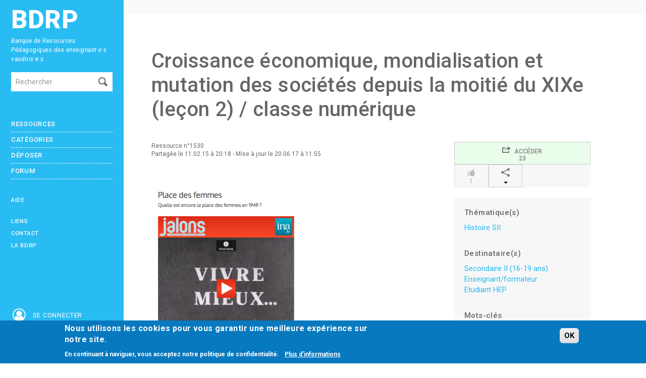

--- FILE ---
content_type: text/html; charset=utf-8
request_url: https://www.bdrp.ch/lien-pedagogique/croissance-economique-mondialisation-et-mutation-des-societes-depuis-la-moitie-du
body_size: 8273
content:
<!DOCTYPE html>
<html lang="fr" dir="ltr">
    <head profile="http://www.w3.org/1999/xhtml/vocab">
        <meta charset="utf-8">
        <meta name="viewport" content="width=device-width, initial-scale=1.0, maximum-scale=1.0, user-scalable=no"/>

                <link rel="mask-icon" href="https://www.bdrp.ch/sites/all/themes/bdrp/images/tab_icon.svg" color="#00bbf7">
        <meta http-equiv="Content-Type" content="text/html; charset=utf-8" />
<meta name="Generator" content="Drupal 7 (http://drupal.org)" />
<link rel="canonical" href="/lien-pedagogique/croissance-economique-mondialisation-et-mutation-des-societes-depuis-la-moitie-du" />
<link rel="shortlink" href="/node/1530" />
<meta property="og:image" content="https://www.bdrp.ch/sites/default/files/mutation_societes.png" />
<meta property="og:description" content=".... *Leçon 2 : Mutation des sociétés*

Supports : vidéos + film

1. Une société industrielle (1850 – années 1970)

 * Les ouvriers
   
 * Classes moyennes et urbanisation
   
 * L’évolution des campagnes
   
 * Place des femmes
   
 * Une nouvelle société à partir des années 1960 ?
   

2. L&#039;immigration et la société française

–––

Présentation générale sur les *principes de la classe 
inversée *(vidéo 5’ 33 ‘’)* *:

 https://www.youtube.com/watch?v=1_3_QGPyVCQ&amp;app=desktop [1]

 

 

 


[1] https://www.youtube.com/watch?v=1_3_QGPyVCQ&amp;amp;app=desktop
" />
<link rel="shortcut icon" href="https://www.bdrp.ch/sites/default/files/favicon.png" type="image/png" />
        <link rel="stylesheet" type="text/css" media="print" href="https://www.bdrp.ch/sites/all/themes/bdrp/css/print.css" />

        <title>Croissance économique, mondialisation et mutation des sociétés depuis la moitié du XIXe (leçon 2) / classe numérique | BDRP</title>
        <link type="text/css" rel="stylesheet" href="https://www.bdrp.ch/sites/default/files/css/css_lQaZfjVpwP_oGNqdtWCSpJT1EMqXdMiU84ekLLxQnc4.css" media="all" />
<link type="text/css" rel="stylesheet" href="https://www.bdrp.ch/sites/default/files/css/css_dQUmkOHGvhdsk3fw1ClcAv2fBIdCRpG6DXJhEQw3_TE.css" media="all" />
<link type="text/css" rel="stylesheet" href="https://www.bdrp.ch/sites/default/files/css/css_3wo7wpiBJ3r4UQ9keiHCs2MFadW0nyCy4eXOUE8ZEKQ.css" media="all" />
<link type="text/css" rel="stylesheet" href="https://www.bdrp.ch/sites/default/files/css/css_XT4GRZPQIusvsN-_pbde-53D3f1mHi8P5i594zk-n-4.css" media="all" />
<link type="text/css" rel="stylesheet" href="https://fonts.googleapis.com/css?family=Roboto:400,300,300italic,400italic,500,700,500italic,700italic,900,900italic" media="all" />
<link type="text/css" rel="stylesheet" href="https://fonts.googleapis.com/css?family=Open+Sans:400,300,300italic,400italic,600,700,600italic,700italic,800,800italic" media="all" />
<link type="text/css" rel="stylesheet" href="https://fonts.googleapis.com/css?family=Oswald:400,300,700" media="all" />
<link type="text/css" rel="stylesheet" href="https://cdnjs.cloudflare.com/ajax/libs/font-awesome/4.7.0/css/font-awesome.css" media="all" />
<style>#sliding-popup.sliding-popup-bottom,#sliding-popup.sliding-popup-bottom .eu-cookie-withdraw-banner,.eu-cookie-withdraw-tab{background:#0779bf;}#sliding-popup.sliding-popup-bottom.eu-cookie-withdraw-wrapper{background:transparent}#sliding-popup .popup-content #popup-text h1,#sliding-popup .popup-content #popup-text h2,#sliding-popup .popup-content #popup-text h3,#sliding-popup .popup-content #popup-text p,#sliding-popup label,#sliding-popup div,.eu-cookie-compliance-secondary-button,.eu-cookie-withdraw-tab{color:#fff !important;}.eu-cookie-withdraw-tab{border-color:#fff;}.eu-cookie-compliance-more-button{color:#fff !important;}
</style>
<link type="text/css" rel="stylesheet" href="https://www.bdrp.ch/sites/default/files/css/css_4n4svtnc3ZcEJ29ON-vRkA37kttj5Uk7kobb4ua3xCw.css" media="all" />
        <script src="https://www.bdrp.ch/sites/all/modules/jquery_update/replace/jquery/1.8/jquery.min.js?v=1.8.3"></script>
<script src="https://www.bdrp.ch/misc/jquery-extend-3.4.0.js?v=1.8.3"></script>
<script src="https://www.bdrp.ch/misc/jquery-html-prefilter-3.5.0-backport.js?v=1.8.3"></script>
<script src="https://www.bdrp.ch/misc/jquery.once.js?v=1.2"></script>
<script src="https://www.bdrp.ch/misc/drupal.js?svy4hx"></script>
<script src="https://www.bdrp.ch/sites/all/libraries/mediaelement/build/mediaelement-and-player.min.js?v=2.1.6"></script>
<script src="https://www.bdrp.ch/sites/all/modules/eu_cookie_compliance/js/jquery.cookie-1.4.1.min.js?v=1.4.1"></script>
<script src="https://www.bdrp.ch/sites/default/files/languages/fr_aVr7E2l-MJsRmwLvNX_XcJCY3ekcxF3muG-jQnOzGNU.js?svy4hx"></script>
<script src="https://www.bdrp.ch/sites/all/modules/apachesolr_autocomplete/apachesolr_autocomplete.js?svy4hx"></script>
<script src="https://www.bdrp.ch/sites/all/modules/apachesolr_autocomplete/jquery-autocomplete/jquery.autocomplete.js?svy4hx"></script>
<script src="https://www.bdrp.ch/sites/all/libraries/colorbox/jquery.colorbox-min.js?svy4hx"></script>
<script src="https://www.bdrp.ch/sites/all/modules/colorbox/js/colorbox.js?svy4hx"></script>
<script src="https://www.bdrp.ch/sites/all/modules/colorbox/js/colorbox_load.js?svy4hx"></script>
<script src="https://www.bdrp.ch/sites/all/modules/mediaelement/mediaelement.js?svy4hx"></script>
<script src="https://www.bdrp.ch/sites/all/modules/quote/quote.js?svy4hx"></script>
<script>
	    addthis_pub = 'BDRP';
	    addthis_logo = 'http://www.addthis.com/images/yourlogo.png';
	    addthis_logo_background = 'EFEFFF';
	    addthis_logo_color = '666699';
	    addthis_brand = '';
	    addthis_options = 'facebook, twitter, google, mailto';
	    addthis_disable_flash = 'true';
	</script>
<script src="https://www.bdrp.ch/sites/all/themes/bdrp/js/bootstrap-modal.js?svy4hx"></script>
<script src="https://www.bdrp.ch/sites/all/themes/bdrp/js/bs-buttons.js?svy4hx"></script>
<script src="https://www.bdrp.ch/sites/all/themes/bdrp/js/bs-tooltips.js?svy4hx"></script>
<script src="https://www.bdrp.ch/sites/all/themes/bdrp/js/scrollTopBottom/scrollTopBottom.js?svy4hx"></script>
<script src="https://www.bdrp.ch/sites/all/themes/bdrp/js/scripts.js?svy4hx"></script>
<script src="https://www.bdrp.ch/sites/all/themes/bdrp/js/jquery.mmenu.all.min.js?svy4hx"></script>
<script src="https://www.bdrp.ch/sites/all/themes/bdrp/js/MobileMenu.min.js?svy4hx"></script>
<script src="https://www.bdrp.ch/sites/all/themes/bdrp/js/slick.min.js?svy4hx"></script>
<script>jQuery.extend(Drupal.settings, {"basePath":"\/","pathPrefix":"","setHasJsCookie":0,"ajaxPageState":{"theme":"bdrp","theme_token":"Iu59XfVXDktHryO-WxsHdrAnUs_nP14wxOv0V5dmYQw","js":{"0":1,"sites\/all\/modules\/eu_cookie_compliance\/js\/eu_cookie_compliance.js":1,"sites\/all\/modules\/jquery_update\/replace\/jquery\/1.8\/jquery.min.js":1,"misc\/jquery-extend-3.4.0.js":1,"misc\/jquery-html-prefilter-3.5.0-backport.js":1,"misc\/jquery.once.js":1,"misc\/drupal.js":1,"sites\/all\/libraries\/mediaelement\/build\/mediaelement-and-player.min.js":1,"sites\/all\/modules\/eu_cookie_compliance\/js\/jquery.cookie-1.4.1.min.js":1,"public:\/\/languages\/fr_aVr7E2l-MJsRmwLvNX_XcJCY3ekcxF3muG-jQnOzGNU.js":1,"sites\/all\/modules\/apachesolr_autocomplete\/apachesolr_autocomplete.js":1,"sites\/all\/modules\/apachesolr_autocomplete\/jquery-autocomplete\/jquery.autocomplete.js":1,"sites\/all\/libraries\/colorbox\/jquery.colorbox-min.js":1,"sites\/all\/modules\/colorbox\/js\/colorbox.js":1,"sites\/all\/modules\/colorbox\/js\/colorbox_load.js":1,"sites\/all\/modules\/mediaelement\/mediaelement.js":1,"sites\/all\/modules\/quote\/quote.js":1,"1":1,"sites\/all\/themes\/bdrp\/js\/bootstrap-modal.js":1,"sites\/all\/themes\/bdrp\/js\/bs-buttons.js":1,"sites\/all\/themes\/bdrp\/js\/bs-tooltips.js":1,"sites\/all\/themes\/bdrp\/js\/scrollTopBottom\/scrollTopBottom.js":1,"sites\/all\/themes\/bdrp\/js\/scripts.js":1,"sites\/all\/themes\/bdrp\/js\/jquery.mmenu.all.min.js":1,"sites\/all\/themes\/bdrp\/js\/MobileMenu.min.js":1,"sites\/all\/themes\/bdrp\/js\/slick.min.js":1},"css":{"modules\/system\/system.base.css":1,"sites\/all\/libraries\/mediaelement\/build\/mediaelementplayer.min.css":1,"sites\/all\/modules\/comment_notify\/comment_notify.css":1,"sites\/all\/modules\/date\/date_api\/date.css":1,"sites\/all\/modules\/date\/date_popup\/themes\/datepicker.1.7.css":1,"modules\/field\/theme\/field.css":1,"sites\/all\/modules\/field_hidden\/field_hidden.css":1,"sites\/all\/modules\/views\/css\/views.css":1,"sites\/all\/modules\/ckeditor\/css\/ckeditor.css":1,"sites\/all\/modules\/apachesolr_autocomplete\/apachesolr_autocomplete.css":1,"sites\/all\/modules\/apachesolr_autocomplete\/jquery-autocomplete\/jquery.autocomplete.css":1,"sites\/all\/libraries\/colorbox\/example2\/colorbox.css":1,"sites\/all\/modules\/ctools\/css\/ctools.css":1,"sites\/all\/modules\/facebook_pull\/facebook_pull.css":1,"sites\/all\/modules\/quote\/quote.css":1,"sites\/all\/modules\/tagclouds\/tagclouds.css":1,"sites\/all\/modules\/eu_cookie_compliance\/css\/eu_cookie_compliance.css":1,"sites\/all\/modules\/addthis\/addthis.css":1,"https:\/\/fonts.googleapis.com\/css?family=Roboto:400,300,300italic,400italic,500,700,500italic,700italic,900,900italic":1,"https:\/\/fonts.googleapis.com\/css?family=Open+Sans:400,300,300italic,400italic,600,700,600italic,700italic,800,800italic":1,"https:\/\/fonts.googleapis.com\/css?family=Oswald:400,300,700":1,"https:\/\/cdnjs.cloudflare.com\/ajax\/libs\/font-awesome\/4.7.0\/css\/font-awesome.css":1,"0":1,"sites\/all\/themes\/bdrp\/css\/bootstrap.css":1,"sites\/all\/themes\/bdrp\/css\/responsive.css":1,"sites\/all\/themes\/bdrp\/css\/comment.css":1,"sites\/all\/themes\/bdrp\/css\/icomoon.css":1,"sites\/all\/themes\/bdrp\/css\/styles-sass.css":1,"sites\/all\/themes\/bdrp\/css\/jquery.mmenu.all.css":1,"sites\/all\/themes\/bdrp\/css\/jquery.mmenu.all.override.css":1,"sites\/all\/themes\/bdrp\/css\/slick.css":1,"sites\/all\/themes\/bdrp\/css\/slick-theme.css":1,"sites\/all\/themes\/bdrp\/js\/scrollTopBottom\/css\/scrollTopBottom.css":1}},"apachesolr_autocomplete":{"path":"\/apachesolr_autocomplete"},"colorbox":{"opacity":"0.85","current":"{current} sur {total}","previous":"\u00ab Pr\u00e9c.","next":"Suivant \u00bb","close":"Fermer","maxWidth":"98%","maxHeight":"98%","fixed":true,"mobiledetect":true,"mobiledevicewidth":"480px"},"mediaelementAll":true,"quote_nest":"2","eu_cookie_compliance":{"popup_enabled":1,"popup_agreed_enabled":0,"popup_hide_agreed":0,"popup_clicking_confirmation":0,"popup_scrolling_confirmation":0,"popup_html_info":"\u003Cdiv class=\u0022eu-cookie-compliance-banner eu-cookie-compliance-banner-info eu-cookie-compliance-banner--default\u0022\u003E\n  \u003Cdiv class=\u0022popup-content info\u0022\u003E\n    \u003Cdiv id=\u0022popup-text\u0022\u003E\n      \u003Ch2\u003ENous utilisons les cookies pour vous garantir une meilleure exp\u00e9rience sur notre site.\u003C\/h2\u003E\n\u003Cp\u003EEn continuant \u00e0 naviguer, vous acceptez notre politique de confidentialit\u00e9.\u003C\/p\u003E\n\u003Cp\u003E\u00a0\u003C\/p\u003E\n              \u003Cbutton type=\u0022button\u0022 class=\u0022find-more-button eu-cookie-compliance-more-button\u0022\u003EPlus d\u0027informations\u003C\/button\u003E\n          \u003C\/div\u003E\n    \n    \u003Cdiv id=\u0022popup-buttons\u0022 class=\u0022\u0022\u003E\n      \u003Cbutton type=\u0022button\u0022 class=\u0022agree-button eu-cookie-compliance-default-button\u0022\u003EOK\u003C\/button\u003E\n          \u003C\/div\u003E\n  \u003C\/div\u003E\n\u003C\/div\u003E","use_mobile_message":false,"mobile_popup_html_info":"\u003Cdiv class=\u0022eu-cookie-compliance-banner eu-cookie-compliance-banner-info eu-cookie-compliance-banner--default\u0022\u003E\n  \u003Cdiv class=\u0022popup-content info\u0022\u003E\n    \u003Cdiv id=\u0022popup-text\u0022\u003E\n      \u003Ch2\u003EWe use cookies on this site to enhance your user experience\u003C\/h2\u003E\n\u003Cp\u003EBy tapping the Accept button, you agree to us doing so.\u003C\/p\u003E\n              \u003Cbutton type=\u0022button\u0022 class=\u0022find-more-button eu-cookie-compliance-more-button\u0022\u003EPlus d\u0027informations\u003C\/button\u003E\n          \u003C\/div\u003E\n    \n    \u003Cdiv id=\u0022popup-buttons\u0022 class=\u0022\u0022\u003E\n      \u003Cbutton type=\u0022button\u0022 class=\u0022agree-button eu-cookie-compliance-default-button\u0022\u003EOK\u003C\/button\u003E\n          \u003C\/div\u003E\n  \u003C\/div\u003E\n\u003C\/div\u003E\n","mobile_breakpoint":"768","popup_html_agreed":"\u003Cdiv\u003E\n  \u003Cdiv class=\u0022popup-content agreed\u0022\u003E\n    \u003Cdiv id=\u0022popup-text\u0022\u003E\n      \u003Ch2\u003EThank you for accepting cookies\u003C\/h2\u003E\n\u003Cp\u003EYou can now hide this message or find out more about cookies.\u003C\/p\u003E\n    \u003C\/div\u003E\n    \u003Cdiv id=\u0022popup-buttons\u0022\u003E\n      \u003Cbutton type=\u0022button\u0022 class=\u0022hide-popup-button eu-cookie-compliance-hide-button\u0022\u003EHide\u003C\/button\u003E\n              \u003Cbutton type=\u0022button\u0022 class=\u0022find-more-button eu-cookie-compliance-more-button-thank-you\u0022 \u003EMore info\u003C\/button\u003E\n          \u003C\/div\u003E\n  \u003C\/div\u003E\n\u003C\/div\u003E","popup_use_bare_css":false,"popup_height":"auto","popup_width":"100%","popup_delay":1000,"popup_link":"\/politique-de-confidentialite","popup_link_new_window":1,"popup_position":null,"fixed_top_position":1,"popup_language":"fr","store_consent":false,"better_support_for_screen_readers":0,"reload_page":0,"domain":"","domain_all_sites":0,"popup_eu_only_js":0,"cookie_lifetime":"100","cookie_session":false,"disagree_do_not_show_popup":0,"method":"default","whitelisted_cookies":"","withdraw_markup":"\u003Cbutton type=\u0022button\u0022 class=\u0022eu-cookie-withdraw-tab\u0022\u003EPrivacy settings\u003C\/button\u003E\n\u003Cdiv class=\u0022eu-cookie-withdraw-banner\u0022\u003E\n  \u003Cdiv class=\u0022popup-content info\u0022\u003E\n    \u003Cdiv id=\u0022popup-text\u0022\u003E\n      \u003Ch2\u003EWe use cookies on this site to enhance your user experience\u003C\/h2\u003E\n\u003Cp\u003EYou have given your consent for us to set cookies.\u003C\/p\u003E\n    \u003C\/div\u003E\n    \u003Cdiv id=\u0022popup-buttons\u0022\u003E\n      \u003Cbutton type=\u0022button\u0022 class=\u0022eu-cookie-withdraw-button\u0022\u003EWithdraw consent\u003C\/button\u003E\n    \u003C\/div\u003E\n  \u003C\/div\u003E\n\u003C\/div\u003E\n","withdraw_enabled":false,"withdraw_button_on_info_popup":0,"cookie_categories":[],"enable_save_preferences_button":1,"fix_first_cookie_category":1,"select_all_categories_by_default":0},"urlIsAjaxTrusted":{"\/lien-pedagogique\/croissance-economique-mondialisation-et-mutation-des-societes-depuis-la-moitie-du":true,"\/lien-pedagogique\/croissance-economique-mondialisation-et-mutation-des-societes-depuis-la-moitie-du?destination=node\/1530":true}});</script>
    </head>
        <body class="html not-front not-logged-in one-sidebar sidebar-first page-node page-node- page-node-1530 node-type-reference-pedagogique" >
<!-- Modal -->
<div id="myModal" class="modal hide fade" tabindex="-999" role="dialog" data-backdrop="true" aria-labelledby="myModalLabel" aria-hidden="false">
  <div class="modal-body">
	     <img src="/sites/all/themes/bdrp/images/non-connect-500.gif" class="img-responsive"/>
      </div>
  <div class="modal-footer" style="color:white;">
    <button class="btn" data-dismiss="modal" aria-hidden="true">Fermer</button>
  </div>
</div>
        <div id="skip-link">
            <a href="#main-content" class="element-invisible element-focusable">Aller au contenu principal</a>
        </div>
        <div id="page">
                        
<div class="mobilebar">
    <div>
        <a href="#menu-mobile" class="mobilebar__burger"><i></i><i></i><i></i></a>
    </div>
    
    <div class="mobilebar__title"><a href="/"><img src="/sites/all/themes/bdrp/images/logo-mobile-text.svg" alt="bdrp"></a></div>

    <div class="icons-mobile">
        <a href="/search"><i class="fa fa-2x fa-fw fa-search"></i></a>
		    	<a href="#menu-user"><i class="fa fa-2x fa-fw fa-user-circle-o"></i></a>
    	    </div>
</div>

<div class="sidebar visible-desktop" id="menu_open">
    <a class="sidebar__logo" href="/">BDRP</a>
    <div class="sidebar__baseline">Banque de Ressources Pédagogiques des enseignant·e·s vaudois·e·s</div>
    <section id="block-search-form" class="block block-search clearfix">

      
  <form class="form-search content-search" action="/lien-pedagogique/croissance-economique-mondialisation-et-mutation-des-societes-depuis-la-moitie-du" method="post" id="search-block-form" accept-charset="UTF-8"><div><div class="container-inline">
      <h2 class="element-invisible">Formulaire de recherche</h2>
    <div class="input-append"><input title="Indiquer les termes à rechercher" class="apachesolr-autocomplete unprocessed search-query span2 apachesolr-autocomplete unprocessed form-text" placeholder="Rechercher" type="text" id="edit-search-block-form--2" name="search_block_form" value="" size="15" maxlength="128" /><button type="submit" class="btn"><i class="icon-search"></i><span class="element-invisible">Rechercher</span></button></div><div class="form-actions form-wrapper" id="edit-actions"><button class="element-invisible btn btn-primary form-submit" id="edit-submit" name="op" value="Rechercher" type="submit">Rechercher</button>
</div><input type="hidden" name="form_build_id" value="form-NEHZcJ3de7ybsH5acgcrPkJeumwLN8R3vskbe9_uuCM" />
<input type="hidden" name="form_id" value="search_block_form" />
</div>
</div></form>  
</section> <!-- /.block -->
<section id="block-system-navigation" class="block block-system block-menu clearfix">

      
  <ul class="menu nav"><li ><a href="/" title="">Accueil</a></li>
<li ><a href="/les-ressources" title="">Ressources</a></li>
<li ><a href="/ressources/categories" title="">Catégories</a></li>
<li ><a href="/deposer/ressource">Déposer</a></li>
<li ><a href="/user/login?destination=forum/73" title="">Forum</a></li>
<li ><a href="/besoin-daide" title="">Aide</a></li>
<li ><a href="/liens-utiles" title="">Liens</a></li>
<li ><a href="/contenu/contactez-nous" title="">Contact</a></li>
<li ><a href="/propos-de-la-bdrp" title="">La BDRP</a></li>
</ul>  
</section> <!-- /.block -->
    <div class="icons-mobile">
    	
<a href="#menu-user"><i class="fa fa-2x fa-fw fa-user-circle-o"></i><span>Se connecter</span></a>
    </div>
    <a href="https://www.hepl.ch" target="_blank" id="hep"><img src="/sites/all/themes/bdrp/images/logo.png" alt="logo" width="" height="" /></a>
</div><!-- menu_open -->
<div class="topbar hidden-phone">
    <div class="main">    </div>
</div>
<div class="main" id="main_container">
    <div id="content">
                <h1>Croissance économique, mondialisation et mutation des sociétés depuis la moitié du XIXe (leçon 2) / classe numérique</h1>
                        	        <header role="banner" id="page-header">
                                </header> <!-- /#header -->
        <div class="row">
        <section class="span9">  
            
                                                                                                
<article id="node-1530" class="node node-reference-pedagogique clearfix">
    <div class="row">
        <div class="span9">
            <div class="row margin-bottom">
                <div class="span6">
                	
                    <header>
                    	
                                                                                                
						
                    			
                    			
                                                <div class="usercard">
                        	<div>Ressource n°1530 </div>
                            Partagée le 11.02.15 à 20:18                                                            - Mise à jour le 20.06.17 à 11:55                                                    </div>
                                            </header>
                    


<!--
<div class="section-downloads">
    	<h2 class="title">Accéder au contenu</h2>
    	<a onClick="ga('send', 'event', 'Visite/Téléchargement', 'Visite', '(N°1530) Croissance économique, mondialisation et mutation des sociétés depuis la moitié du XIXe (leçon 2) / classe numérique')" class="box box-downloads field-type-download-link btn btn-full-width update-counter" data-nid="1530" target="_blank" title="http://kanaga.ridel.org/?p=2962" href="http://kanaga.ridel.org/?p=2962">Accéder<i class="pull-right icon-share"></i></a>
</div>
-->
<div class="field field-name-field-image-li-e field-type-image field-label-hidden">
	
		
	<div class="field-items">
		<div class="">
							<div style="padding-bottom: 25px;"  class=" field-item even">
					<a onClick="ga('send', 'event', 'Visite/Téléchargement', 'Visite', '(N°1530) Croissance économique, mondialisation et mutation des sociétés depuis la moitié du XIXe (leçon 2) / classe numérique')" class="update-counter" data-nid="1530" target="_blank" href="http://kanaga.ridel.org/?p=2962"><img src="https://www.bdrp.ch/sites/default/files/styles/large/public/mutation_societes.png?itok=FkIfiNMW" /></a>				</div>
					</div>
	</div>
</div><div class="field field-name-body field-type-text-with-summary field-label-hidden"><div class="field-items"><div class="field-item even"><h3><span style="color:#006400;"><strong>Leçon 2 : Mutation des sociétés</strong></span></h3>
<p>Supports : vidéos + film</p>
<p>1. Une société industrielle (1850 – années 1970)</p>
<ul><li>
<p>Les ouvriers</p>
</li>
<li>
<p>Classes moyennes et urbanisation</p>
</li>
<li>
<p>L’évolution des campagnes</p>
</li>
<li>
<p>Place des femmes</p>
</li>
<li>
<p>Une nouvelle société à partir des années 1960 ?</p>
</li>
</ul><p>2. L'immigration et la société française</p>
<p>–––</p>
<p>Présentation générale sur les <strong>principes de la classe inversée </strong>(vidéo 5’ 33 ‘’)<strong> </strong>:</p>
<p> <a href="https://www.youtube.com/watch?v=1_3_QGPyVCQ&amp;app=desktop" style="color:rgb(108,199,108);text-decoration:none;" target="_blank" rel="noreferrer noopener">https://www.youtube.com/watch?v=1_3_QGPyVCQ&amp;app=desktop</a></p>
<p> </p>
<p> </p>
<p> </p>
</div></div></div>                </div>
                
                
                
                
                <div class="span3">
                    <div class="fullstats"><a target="_blank" onClick="ga('send', 'event', 'Visite/Téléchargement', 'Visite', '(N°1530) Croissance économique, mondialisation et mutation des sociétés depuis la moitié du XIXe (leçon 2) / classe numérique');showModal(true)" href="http://kanaga.ridel.org/?p=2962" data-nid="1530" class="update-counter btn btn-stats w-20-percent" data-toggle="tooltip" title="Cliquer ici pour accéder au site"><i class="icon-share"></i>&nbsp; Accéder<br/>23</a><a href="javascript:void(0)"  class="btn btn-stats disabled w-20-percent" data-toggle="tooltip" title=""><i class="icon-thumbs-up"></i><br/>1</a>
				<div class="dropdown btn-group w-20-percent">
					<a class="btn btn-stats dropdown-toggle " data-toggle="dropdown" href="#" title="Cliquez ici pour partager<br/> cette ressource"><i class="icon-share2"></i><br/><i class="caret"></i></a>
					<ul class="dropdown-menu" role="menu" aria-labelledby="dLabel">
						<li><a href="javascript:void(0)" onclick="return addthis_sendto('facebook');"><i class="icon-facebook2"></i> Facebook</a></li>
						<li><a href="javascript:void(0)" onclick="return addthis_sendto('twitter');"><i class="icon-twitter2"></i> Twitter</a></li>
						<li><a href="javascript:void(0)" onclick="return addthis_sendto('linkedin');"><i class="icon-linkedin"></i> Linkedin</a></li>
						<li><a href="javascript:void(0)" onclick="return addthis_sendto('mailto');"><i class="icon-mail"></i> Email</a></li>
					</ul>
				</div></div>					                    <div class="box">
                                                    <h5>Thématique(s)</h5>
                            <ul>
                                                                                                                                <li><a href="/disciplines-secondaires-ii/histoire-sii">Histoire SII</a></li>
                                                            </ul>
                                                <h5>Destinataire(s)</h5>
<ul>
            <li>
            <a href="/destinataire/secondaire-ii-16-19-ans">Secondaire II (16-19 ans)</a>	
        </li>
                <li>
            <a href="/destinataire/enseignantformateur">Enseignant/formateur</a>	
        </li>
                <li>
            <a href="/destinataire/etudiant-hep">Etudiant HEP</a>	
        </li>
        </ul>
                    	<div class="field field-name-field-etiquette field-type-taxonomy-term-reference field-label-above">
      <h5 >Mots-clés</h5>
    <div class="field-etiquettes ">
          <span class="field-etiquette "><a href="/etiquette/xixe-siecle">XIXe siècle</a></span>
          <span class="field-etiquette "><a href="/etiquette/classe-numerique">classe numérique</a></span>
          <span class="field-etiquette "><a href="/etiquette/croissance">croissance</a></span>
          <span class="field-etiquette "><a href="/etiquette/mondialisation">mondialisation</a></span>
          <span class="field-etiquette "><a href="/etiquette/societe-industrielle">société industrielle</a></span>
          <span class="field-etiquette "><a href="/etiquette/urbanisation">urbanisation</a></span>
          <span class="field-etiquette "><a href="/etiquette/ouvrier">ouvrier</a></span>
          <span class="field-etiquette "><a href="/etiquette/campagne-0">campagne</a></span>
          <span class="field-etiquette "><a href="/etiquette/femme">femme</a></span>
          <span class="field-etiquette "><a href="/etiquette/immigration">immigration</a></span>
      </div>
</div>                    	 
                    	 
                    	                    </div>
					                    
                    
      <a href="http://www.addthis.com/bookmark.php"
        onmouseover="return addthis_open(this, '', '[URL]', '[TITLE]')"
        onmouseout="addthis_close()"
        onclick="return addthis_sendto()"><img src="https://secure.addthis.com/button1-share.gif" width="125" height="16" alt="" /></a>
      <script type="text/javascript" src="https://secure.addthis.com/js/200/addthis_widget.js"></script>
                          				
                </div>
            </div>





                    </div>
    </div>
</article>
        </section>

        
        </div>
    </div>
        <div class="footer" id="footer">
    <section id="block-user-online" class="box">
        <div class="block-title text-uppercase fw-600">Utilisateurs en ligne</div>
        <p>Il y a actuellement 2827 utilisateurs en ligne  
    </section>
    <a href="https://www.facebook.com/BDRPVD" target="_blank" class="footer__btn">Facebook <i class="fa fa-facebook-square"></i></a>
    <a href="https://twitter.com/@bdrp_info" target="_blank" class="footer__btn">Twitter <i class="fa fa-twitter-square"></i></a>
    <a href="https://www.instagram.com/bdrp1/" target="_blank" class="footer__btn">Instagram <i class="fa fa-instagram"></i></a>
    <a href="https://www.linkedin.com/company/bdrp1" target="_blank" class="footer__btn">Linkedin <i class="fa fa-linkedin"></i></a>
    <div class="footer__rss">
        <a href="https://www.bdrp.ch/rss/les-dernieres-contributions" class="footer__btn">Ressources <i class="fa fa-rss"></i></a>
        <a href="https://www.bdrp.ch/rss/les-derniers-commentaires" class="footer__btn">Commentaires <i class="fa fa-rss"></i></a>
        <a href="https://www.bdrp.ch/rss/les-derniers-sujets" class="footer__btn">Forum <i class="fa fa-rss"></i></a>
        <a href="https://www.bdrp.ch/rss/les-dernieres-reponses" class="footer__btn">Réponses <i class="fa fa-rss"></i></a>
    </div>
    <div class="footer__content">
        <p>Cette banque de ressource pédagogique a été conçue et réalisée par <a href="http://www.hepl.ch/cms/accueil/formation/unites-enseignement-et-recherche/medias-et-tic-dans-lenseignement.html" target="_blank">l'Unité d’enseignement et de recherche Médias, usages numériques et didactique de l’Informatique.</a></p>
        <p>La HEP-VD met cet outil à disposition des enseignantes et enseignants vaudois pour favoriser l'échange de ressources pédagogiques.</p>
        <p><a href="/conditions-generales" target="_blank">Conditions générales d'utilisation</a></p>
    </div>
</div>

<nav id="menu-mobile"><ul class="menu nav"><li ><a href="/" title="">Accueil</a></li>
<li ><a href="/les-ressources" title="">Ressources</a></li>
<li ><a href="/ressources/categories" title="">Catégories</a></li>
<li ><a href="/deposer/ressource">Déposer</a></li>
<li ><a href="/user/login?destination=forum/73" title="">Forum</a></li>
<li ><a href="/besoin-daide" title="">Aide</a></li>
<li ><a href="/liens-utiles" title="">Liens</a></li>
<li ><a href="/contenu/contactez-nous" title="">Contact</a></li>
<li ><a href="/propos-de-la-bdrp" title="">La BDRP</a></li>
</ul></nav>




<nav id="menu-user">		<ul>
			<li><form action="/lien-pedagogique/croissance-economique-mondialisation-et-mutation-des-societes-depuis-la-moitie-du?destination=node/1530" method="post" id="user-login-form" accept-charset="UTF-8"><div><div class="control-group form-type-textfield form-item-name form-item">
  <label for="edit-name" class="control-label">Adresse électronique professionnelle <span class="form-required" title="Ce champ est requis.">*</span></label>
<div class="controls"> <input type="text" id="edit-name" name="name" value="" size="15" maxlength="60" class="form-text required" />
</div></div>
<div class="control-group form-type-password form-item-pass form-item">
  <label for="edit-pass" class="control-label">Mot de passe <span class="form-required" title="Ce champ est requis.">*</span></label>
<div class="controls"> <input type="password" id="edit-pass" name="pass" size="15" maxlength="128" class="form-text required" />
</div></div>
<input type="hidden" name="form_build_id" value="form-YAl9MTiaAsrIS5u_l7qZ-MhHI9OXYQHvJt6Xq4miynk" />
<input type="hidden" name="form_id" value="user_login_block" />
<div class="form-actions form-wrapper" id="edit-actions--2"><button class="btn form-submit" id="edit-submit--2" name="op" value="Se connecter" type="submit">Se connecter</button>
</div><ul><li class="first"><a href="/user/register" title="S&#039;inscrire sur la BDRP">S&#039;inscrire sur la BDRP</a></li>
<li class="last"><a href="/user/password" title="Demander un nouveau mot de passe par adresse électronique.">Mot de passe oublié?</a></li>
</ul></div></form>			</li>
			<li style="text-align: center;"><strong>Connexion rapide</strong></li>
			<li style="text-align: center;margin-left:20px;"><a style="border:none;margin:auto;" class="" href="https://www.bdrp.ch/saml/login"><img style="width:150px;" src="/sites/all/themes/bdrp/images/hep.png" /></a><a style="border:none;" class="" href="https://www.bdrp.ch//saml/dgeo/login"><img style="width:150px;"  src="/sites/all/themes/bdrp/images/dgeo.png" /></a><a style="border:none;" class="" href="https://www.bdrp.ch//saml/dgep/login"><img style="width:150px;"  src="/sites/all/themes/bdrp/images/dgep.png" /></a></li>
		</ul>

		</nav>
    </div><!-- content -->
<div style="display:none;" class="nav_up" id="nav_up"></div>
<div style="display:none;" class="nav_down" id="nav_down"></div>
        </div>
        <script>var eu_cookie_compliance_cookie_name = "";</script>
<script src="https://www.bdrp.ch/sites/all/modules/eu_cookie_compliance/js/eu_cookie_compliance.js?svy4hx"></script>
        <script>
            (function(i,s,o,g,r,a,m){i['GoogleAnalyticsObject']=r;i[r]=i[r]||function(){
            (i[r].q=i[r].q||[]).push(arguments)},i[r].l=1*new Date();a=s.createElement(o),
            m=s.getElementsByTagName(o)[0];a.async=1;a.src=g;m.parentNode.insertBefore(a,m)
            })(window,document,'script','//www.google-analytics.com/analytics.js','ga');

            ga('create', 'UA-47706026-1', 'bdrp.ch');
            ga('send', 'pageview');
        </script>
    </body>
</html>
